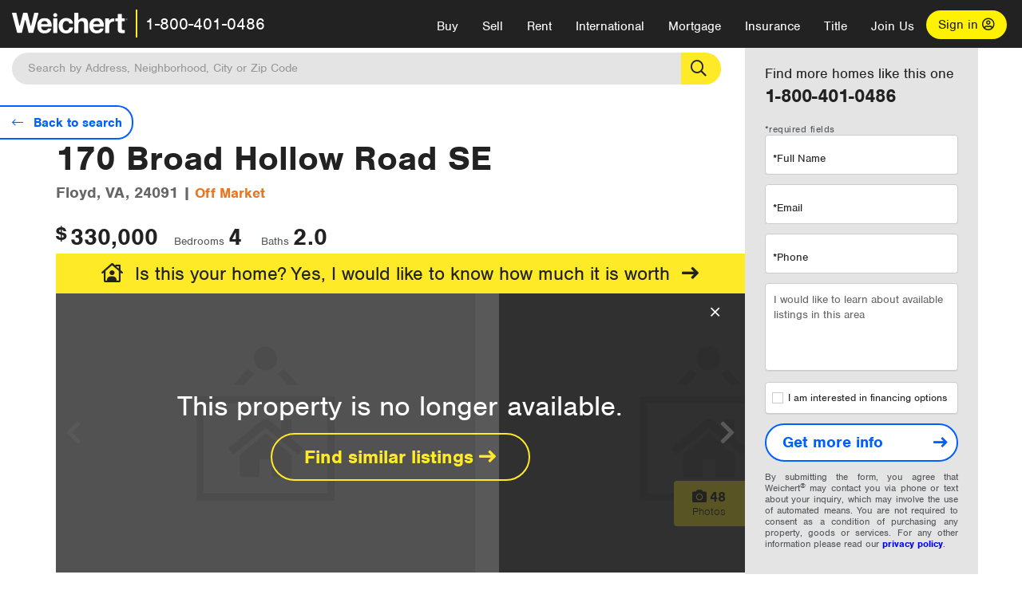

--- FILE ---
content_type: text/html; charset=utf-8
request_url: https://www.weichert.com/111599702/
body_size: 15101
content:
<!DOCTYPE html><html lang=en><head><script>dataLayer=[];</script><script>(function(w,d,s,l,i){w[l]=w[l]||[];w[l].push({'gtm.start':new Date().getTime(),event:'gtm.js'});var f=d.getElementsByTagName(s)[0],j=d.createElement(s),dl=l!='dataLayer'?'&l='+l:'';j.async=true;j.src='//www.googletagmanager.com/gtm.js?id='+i+dl;f.parentNode.insertBefore(j,f);})(window,document,'script','dataLayer','GTM-WLVP69');</script><meta charset=utf-8><meta name=viewport content="width=device-width, initial-scale=1.0"><title>170 Broad Hollow Road SE Floyd VA 24091 Weichert.com - Sold or expired (111599702)</title><link rel=preconnect href=https://www.googletagmanager.com><link rel=preconnect href=https://www.google-analytics.com><link rel=preconnect href=https://use.typekit.net crossorigin=""><link rel=preconnect href=https://apps.spatialstream.com><link rel=preconnect href=https://connect.facebook.net><link rel=preconnect href=https://www.googleadservices.com><link rel=preconnect href=https://www.google.com><link rel=preconnect href=https://googleads.g.doubleclick.net><link rel=preconnect href=https://bid.g.doubleclick.net><link rel=stylesheet href=https://use.typekit.net/bjz5ooa.css media=print onload="this.onload=null;this.media='all'"><noscript><link rel=stylesheet href=https://use.typekit.net/bjz5ooa.css></noscript><link rel=preload href="/bundles/site?v=zbVZfiBevmOQzvkFfY8ZCxd2KEOHelfZJynS1GFs3Sc1" as=script><meta name=description content="170 Broad Hollow Road SE Floyd VA 24091 Weichert.com"><meta name=msApplication-ID content=24323b3d-6f4d-4cb6-8c96-5794a68777ec><meta name=msApplication-PackageFamilyName content=WeichertRealtors.Weichert.com_g1x0j4wck8jzp><link href=/favicon.ico type=image/x-icon rel="shortcut icon"><script src=https://kit.fontawesome.com/57cbdde542.js crossorigin=anonymous async></script><link rel=canonical href="https://www.weichert.com/111599702/"><meta name=author content="Weichert, Realtors"><meta name=Copyright content="Copyright (c) 1969-2025 Weichert, Realtors"><link href="/bundles/styles?v=pgE16wEwuGks1-OdxhPG0QXCGg3MPZEEOxWTzhS_iGQ1" rel=stylesheet><link href="/bundles/styles2?v=4mfPNV0ysKnt67NSg8WAcv9ZjAezBt0c77HgHiOH1IA1" rel=stylesheet><script src="/bundles/modernizr?v=ErgV_GER-MDOiMkG3MSXLfxvCrWLwbzFj7gXc5bm5ls1"></script><style id=pdp-ads-style>.wrapper{width:100%;margin-top:40px;height:300px}.adListing .adCard .link-button{color:#000000}.adListing .adcard-link:hover{text-decoration:none}.adListing{display:inline-block;vertical-align:top;margin-bottom:20px;position:relative;height:305px;width:354px}.adCard{padding:15px 15px;background-color:#ffffff;border:2px solid #e4e4e4;height:100%;justify-content:space-around;flex-direction:row;align-content:unset;background-color:#ffffff}.rightMargin{margin-right:40px}.ad-title{font-family:nimbus-sans,serif;font-size:30px;font-weight:normal;color:#222223;text-align:left;display:block;line-height:1;margin-top:10px}.adListing .green-bgr{background-color:#fff;width:128px;height:128px;border-radius:50%;right:24px;z-index:10;float:right}.adListing img{width:100%}.adListing .adcard-link:hover{text-decoration:none}.adListing .link-button{padding:5px 0 5px 15px;border-radius:24px 24px 24px 24px;color:#000000;background-color:#ffea27;font-size:20px;font-weight:bold;display:block;float:left;margin-left:0;margin-right:0;margin-top:30px;margin-bottom:10px;border:none}.adListing .link-button:hover{color:#ffea27;background-color:#000000;text-decoration:none}.adListing .link-button span.fas{float:right;padding-right:25px;padding-left:25px;padding-top:6px}@media (max-width:767px){#propertyDetail #leanMoreHowToSave .mortgages,#propertyDetail #leanMoreHowToSave .we-do-it-all{margin-left:0 !important}}@media(min-width:768px) and (max-width:991px){#propertyDetail #leanMoreHowToSave .mortgages,#propertyDetail #leanMoreHowToSave .we-do-it-all{font-size:28px}}#propertyDetail #leanMoreHowToSave{margin-top:60px}#propertyDetail #leanMoreHowToSave .header{font-size:18px;color:black;font-weight:600;display:flex;flex-direction:column-reverse}#propertyDetail #leanMoreHowToSave .green-bgr{background-color:#3A913F;width:128px;height:128px;border-radius:50%;right:24px;z-index:10;float:right}#propertyDetail #leanMoreHowToSave .mortgage-image{background:url('/assets/v5/images/listings/learn-mortgage.svg') no-repeat scroll right center transparent;height:100%;width:100%;margin:-10px -5px 0 -5px}#propertyDetail #leanMoreHowToSave .col-xs-12{padding:0}#propertyDetail #leanMoreHowToSave .insurance-image{background:url('/assets/v5/images/listings/learn-insurance.svg') no-repeat scroll right center transparent;height:80%;width:100%;margin:10px 39px 10px -10px}#propertyDetail #leanMoreHowToSave .header > div{vertical-align:bottom !important}#propertyDetail #leanMoreHowToSave .mortgages-text{font-size:18px;width:55%;font-size:18px;color:black;font-weight:600;line-height:1;padding-top:80px}#propertyDetail #leanMoreHowToSave .mortgages,#propertyDetail #leanMoreHowToSave .we-do-it-all{border:2px solid #e4e4e4;width:354px;margin:0 0 10px 0;padding:24px;float:left;background-color:#F7F7F7;position:relative}#propertyDetail #leanMoreHowToSave .we-do-it-all{padding:0;background-color:#ffffff;display:flex;align-items:center;justify-content:center}#propertyDetail #leanMoreHowToSave .we-do-it-all img{width:354px}@media (max-width:400px){#propertyDetail #leanMoreHowToSave .we-do-it-all img{width:100%}}#propertyDetail #leanMoreHowToSave .mortgages{margin-right:20px}#propertyDetail #leanMoreHowToSave .mortgages{margin-left:0}#propertyDetail #leanMoreHowToSave .lean-more-content{color:#222223;font-size:24px;font-weight:600;padding-top:5px;line-height:1}#propertyDetail #leanMoreHowToSave .learn-more-link{color:#3A913F;font-size:20px;font-weight:600}#propertyDetail #leanMoreHowToSave .learn-more-link::after{content:'\f178';font-family:"Font Awesome 5 Pro";display:inline-block;padding-left:8px;font-size:1.222em;vertical-align:middle}#propertyDetail #leanMoreHowToSave .learn-more-link:hover,#propertyDetail #leanMoreHowToSave .learn-more-link:active,#propertyDetail #leanMoreHowToSave .learn-more-link:focus{text-decoration:none;color:#222223}</style><body><noscript><iframe src="//www.googletagmanager.com/ns.html?id=GTM-WLVP69" height=0 width=0 style=display:none;visibility:hidden></iframe></noscript><script>dataLayer.push({'event':'PageLoad','PageAuthStatus':'unauthenticated'});</script><div id=main><div id=mainBody data-is-pdppage=True><header role=banner><a id=top class=skip-to-content-link href=#mainContent> <span>Skip page header and navigation</span> </a><div class=v1><nav data-gtm-nav=main class="navbar navbar-inverse" aria-label="main navigation"><div class="navbar-container header_fixed"><div id=main-nav><div class=navbar-header><button type=button class="navbar-toggle bars-menu" data-toggle=collapse data-target=.navbar-collapse aria-label=menu> <span class="far fa-bars" aria-hidden=true></span> </button><div class="header-search-btn_sm hide-search-box"><button type=button aria-label=Search data-gtm-agent=SearchIcon> <span class="fas fa-search" aria-hidden=true></span></button></div><div class=call-btn data-gtm-nav-type=mobilePhone><a href=tel:18004010486> <span class="fas fa-phone"></span></a></div><p class=logo data-gtm-nav-type=Logo><a href="/"> <img id=ctl00_SiteHeader_LogoImage class=headerLogo src=/assets/v5/images/site/weichert_logo.png alt=Weichert style=border-width:0> </a><p class=pipe><p id=CallCenterPhone class=navbar-text data-gtm-nav-type="Main Number"><a href=tel:18004010486>1-800-401-0486</a><div id=ContactPopup class="inactive hidden-xs"><div class=row><div class=col-sm-12><h3>Looking for an Associate?</h3><p>All you have to do is <a href="/for-rent/"> search Weichert.com</a> for a rental property in the area you're in. Once you find a property you'd like to see fill out the form and a Weichert Associate will contact you<h3 class=returningUser>Already Working with an Associate?</h3><p>Simply <a class=weichertlink href="/myaccount/"> log in to your account</a> and access contact information for all your weichert associates in one place.</div></div></div><div class="signin signin-div"><a id=loginAnchor href="/myaccount/"> Sign in <span class="far fa-user-circle" aria-hidden=true></span> </a></div><div class="overlay navbar-collapse collapse header-nav-dropdown"><div class=overlay-content><a class=collapse-menu data-toggle=collapse data-target=.navbar-collapse aria-label="Collpase Menu"><span class="fas fa-times fa-2x" aria-hidden=true></span></a><div class=dropdown-header-sm><p class=logo_sm><a href="/"> <img id=ctl00_SiteHeader_Dropdown_LogoImage class=headerLogo src=/assets/v5/images/site/logo.png alt=Weichert style=border-width:0> </a><p id=CallCenterPhone_sm class=navbar-text><a href=tel:18004010486>1-800-401-0486</a></div><ul id=main-nav-links data-gtm-nav=drop-down data-gtm-nav-type=Main class="nav navbar-nav"><li id=logoutDiv_sm class="myweichert open" data-gtm=myAccount style=display:none><ul class=dropdown-menu><li><a href="/myaccount/" rel=nofollow><span class="far fa-tachometer-alt-fast" aria-hidden=true></span> My Dashboard</a><li><a href=/myaccount/savedlistings.aspx rel=nofollow><span class="far fa-heart" aria-hidden=true></span> My Favorites</a><li><a href=/myaccount/savedsearches.aspx rel=nofollow><span class="far fa-check-circle" aria-hidden=true></span> Saved Searches</a><li><a href=/myaccount/contactinfo.aspx rel=nofollow><span class="far fa-cog" aria-hidden=true></span> My Profile</a><li><a href="/myaccount/savedsearches.aspx?view=emailalerts" rel=nofollow><span class="far fa-envelope" aria-hidden=true></span> Email Alerts</a><li><a href=/myaccount/SalesAssociates.aspx rel=nofollow><span class="far fa-user" aria-hidden=true></span> Sales Associate(s)</a><li><a id=logoutAnchor_sm href="/myaccount/logout.aspx?RedirectUrl=%2f111599702%2f" rel=nofollow><span class="far fa-door-open" aria-hidden=true></span> Sign Out</a></ul><li class=home_sm><a href="/">Home</a><li class="search dropdown"><a id=translate01 href="/" class=dropdown-toggle data-toggle=dropdown data-gtm-nav-type=Buy>Buy <span class="fas fa-chevron-down" aria-hidden=true></span></a><ul class="dropdown-menu nav-dropdown"><li><a href="/buying-a-home/" data-gtm-nav-type=Buy>Buy with Weichert</a><li><a href="/how-much-house-can-i-afford/" data-gtm-nav-type=Buy>How much can I Afford?</a><li><a href="/openhouse/" data-gtm-nav-type=Buy>Find an Open House</a></ul><li class="sell dropdown"><a class=dropdown-toggle href="/selling/" data-toggle=dropdown data-gtm-nav-type=Sell>Sell<span class="fas fa-chevron-down" aria-hidden=true></span></a><ul class="dropdown-menu nav-dropdown"><li><a href="/selling-a-house/" data-gtm-nav-type=Sell>Sell with Weichert</a><li><a href="https://weichert.findbuyers.com/" target=_blank rel=noopener data-gtm-nav-type=Sell onclick="SellGtm('leaderREHomeWorth')">What is my Home Worth?</a><li><a href="/list-my-house/" data-gtm-nav-type=Sell>List your House</a></ul><li class="rent dropdown"><a href="/for-rent/" class=dropdown-toggle data-toggle=dropdown data-gtm-nav-type=Rent>Rent<span class="fas fa-chevron-down" aria-hidden=true></span></a><ul class="dropdown-menu nav-dropdown"><li><a href="/for-rent/" data-gtm-nav-type=Rent>Find a Rental </a><li><a href="/property-to-rent/" data-gtm-nav-type=Rent>List your Home to Rent</a><li><a href="/property-management/" data-gtm-nav-type=Rent>Property Management</a></ul><li class="international dropdown"><a href=# class=dropdown-toggle data-toggle=dropdown data-gtm-nav-type=International>International<span class="fas fa-chevron-down" aria-hidden=true></span></a><ul class="dropdown-menu nav-dropdown"><li><a href="https://en.homelovers.com/" data-gtm-nav-type=International target=_blank>Portugal</a></ul><li class="mortgage dropdown"><a href="/mortgage/" class=dropdown-toggle data-toggle=dropdown data-gtm-nav-type=Mortgage>Mortgage<span class="fas fa-chevron-down" aria-hidden=true></span></a><ul class="dropdown-menu nav-dropdown"><li><a href="/mortgage/" data-gtm-nav-type=Mortgage>Find a Mortgage</a><li><a href="/mortgage/financial-tools/" data-gtm-nav-type=Mortgage>Financial Service Tools </a><li><a href="/mortgage/financial-tools/pre-approval/" data-gtm-nav-type=Mortgage>Mortgage Pre-Approval</a></ul><li class="insurance dropdown"><a href="/insurance/" class=dropdown-toggle data-toggle=dropdown data-gtm-nav-type=Insurance>Insurance<span class="fas fa-chevron-down" aria-hidden=true></span></a><ul class="dropdown-menu nav-dropdown"><li><a href="/insurance/" data-gtm-nav-type=Insurance>About Insurance</a><li><a href="/insurance/request-a-quote/" data-gtm-nav-type=Insurance>Request a Quote</a><li><a href="/insurance/file-a-claim/" data-gtm-nav-type=Insurance>File a Claim</a></ul><li class="title dropdown"><a href="/" class=dropdown-toggle data-toggle=dropdown data-gtm-nav-type=Title>Title<span class="fas fa-chevron-down" aria-hidden=true></span></a><ul class="dropdown-menu nav-dropdown"><li><a href="/title-insurance/" data-gtm-nav-type=Title>About Title</a><li><a href="https://ratecalculator.fnf.com/?id=weichert" target=_blank rel=noopener data-gtm-nav-type=Title>Title Rate Calculator</a></ul><li class="join-weichert dropdown"><a href="/join-weichert/" class=dropdown-toggle data-toggle=dropdown data-gtm-nav-type=JoinWeichert>Join Us<span class="fas fa-chevron-down" aria-hidden=true></span></a><ul class="dropdown-menu nav-dropdown"><li><a href="https://blog.weichert.com/" target=_blank rel=noopener data-gtm-nav-type=JoinWeichert>Weichert Blog</a><li><a href="/join-weichert/" data-gtm-nav-type=JoinWeichert>Careers with Weichert</a><li><a href="/franchise-with-weichert/" data-gtm-nav-type=JoinWeichert>Looking to Franchise? </a><li><a href="/aboutus/" data-gtm-nav-type=JoinWeichert>About Weichert</a><li><a href="https://schoolsofrealestate.com/" target=_blank rel=noopener data-gtm-nav-type=JoinWeichert>Get your Real Estate License</a></ul><li id=loginDiv class="signin loginDiv_sm"><a id=loginAnchor_sm href="/myaccount/"> Sign In or Create an Account <span class="far fa-user-circle" aria-hidden=true></span></a><li id=logoutDiv class="myweichert dropdown" style=display:none><a href="/myaccount/" class="dropdown-toggle my-weichert-nav-link" data-toggle=dropdown data-gtm-nav-type=MyAccount rel=nofollow>My Account<span class="fas fa-chevron-down" aria-hidden=true></span></a><ul class="dropdown-menu nav-dropdown"><li><a href="/myaccount/" rel=nofollow><span class="far fa-tachometer-alt-fast" aria-hidden=true></span> My Dashboard</a><li><a href=/myaccount/savedlistings.aspx rel=nofollow><span class="far fa-heart" aria-hidden=true></span> My Favorites</a><li><a href=/myaccount/savedsearches.aspx rel=nofollow><span class="far fa-check-circle" aria-hidden=true></span> Saved Searches</a><li><a href=/myaccount/contactinfo.aspx rel=nofollow><span class="far fa-cog" aria-hidden=true></span> My Profile</a><li><a href="/myaccount/savedsearches.aspx?view=emailalerts" rel=nofollow><span class="far fa-envelope" aria-hidden=true></span> Email Alerts</a><li><a href=/myaccount/SalesAssociates.aspx rel=nofollow><span class="far fa-user" aria-hidden=true></span> Sales Associate(s)</a><li><a href="/myaccount/logout.aspx?RedirectUrl=%2f111599702%2f" rel=nofollow><span class="far fa-door-open" aria-hidden=true></span> Sign Out</a></ul></ul><div class="dropdown-footer unauthenticated"><span>Call Us</span> <a href=tel:18004010486>1-800-401-0486</a></div></div></div></div></div></div></nav></div></header><div id=mainContent class=body-content role=main><div class="header-search hide-search-box isPropertyDetail"><form id=searchform action=/search/realestate/SearchResults.aspx class=form-inline method=get><div class="site-search header"><label for=TopSearch class=sr-only>Location</label> <input type=text name=q id=TopSearch class=wdc-autocomplete autocomplete=off placeholder='Search by Address, Neighborhood, City or Zip Code'> <button class=search-button type=submit title="Find Homes"><span class=sr-only>Search</span></button> <input type=hidden id=stypeid name=stypeid class=stypeid value=1> <input type=hidden name=source value="/111599702/"> <input type=hidden name=searchTypeRadio id=searchTypeRadio value="USB - no intent indicated"> <input type=hidden name=searchTypeFacet id=searchTypeFacet value=City></div></form></div><input type=hidden id=form-auth-status value=unauthenticated><div id=mainContentSection class=contentPanel><form name=mainForm method=post onsubmit="return WebForm_OnSubmit()" id=mainForm><div><input type=hidden name=__EVENTTARGET id=__EVENTTARGET> <input type=hidden name=__EVENTARGUMENT id=__EVENTARGUMENT> <input type=hidden name=__VIEWSTATE id=__VIEWSTATE value="afh4ONvj3NI8SUQfgNNJg4dorPRDGDWFKuwzx7xYYFayWlH5pDVmjI28Ytm+jn1FAi3JEAyFL0MnKSf+Vk+vfJhv5yQU1CQQT9fX30YQwfv30MyybQXdQ0D7ZNcVRZ3Pukhk2U11razaVxkC4C3eGT9sYoZt4l6loRdivwAYIM3RiC+D9/Ru797TjvqUXgyaz0+MTHccHc3MijNeKAsvI4eIdJnh4Lnx0yipUJql2n/Yu/cWH0O1bZ1k0xnUQr9Ts67336GCnY1NZswqdzwcTKJO5Hk6ccOhG5pTEutjrtalrOI6T3x74NVpe3tgiS+csQ47khtenpM2p4IBbMNsBs/c7Gs="></div><script>var theForm=document.forms['mainForm'];if(!theForm){theForm=document.mainForm;}
function __doPostBack(eventTarget,eventArgument){if(!theForm.onsubmit||(theForm.onsubmit()!=false)){theForm.__EVENTTARGET.value=eventTarget;theForm.__EVENTARGUMENT.value=eventArgument;theForm.submit();}}</script><script src="/WebResource.axd?d=pynGkmcFUV13He1Qd6_TZJYc-CMX5rDH3524czywd5KBfwWiTv9t0k42dTw4fhFiY4vU9A2&amp;t=638901526312636832"></script><script>var _appPath='';var _imageRoot='';var __key='Akes6TWH32vyV6Idpcq5b4ZKJuQsTv3Fdn87h8QznMiJwuTV-dQFXtOGYlyLn261';</script><script src="/ScriptResource.axd?d=nv7asgRUU0tRmHNR2D6t1JBQ9A2gn7yUtIk_liitZlLM1L9nnDUv5vGuBLKuUmafwiX7EeSkM-69yPEuwp87Jd6yS6U8R9V9P1-jRtYnkUWiNVC0S4u_Hs4f0YOK545-MfSTcg2&amp;t=40d12516"></script><script src="/WebResource.axd?d=Ig0LwLmQEgsX_M-YHAKAfsiQ_MTJQZbr6f29_vY4llImYEC0kYko-GgD6hb4bOVUSKfANM8sVzkZSz6n-KGCuuec1J7BuZHQwsq83FM-h06Rz1CEU-Atjc6XE2A3HSGOLGnuhg2&amp;t=635592591540000000"></script><script>function WebForm_OnSubmit(){if(typeof(ValidatorOnSubmit)=="function"&&ValidatorOnSubmit()==false)return false;return true;}</script><script>window.dataLayer=window.dataLayer||[];window.dataLayer.push({"event":"PropertyDetailView","ecommerce":{"detail":{"actionField":{"list":'Unidentified'},"products":[{"name":"170 Broad Hollow Road SE, Floyd, VA","id":"111599702","category":'Single Family',"position":'Unidentified',"dimension55":'$330,000.00',"dimension59":'4',"dimension58":'2.00',"dimension57":'$1,286.00',"dimension56":'',"dimension54":"24091","dimension53":'False',"dimension68":'Expired',"dimension52":'Sale',"dimension60":'False',"dimension61":'False',"dimension62":'False',"dimension63":'False',"dimension64":'False',"dimension65":'False',"dimension66":'False',"dimension67":'True',"dimension70":'true',"dimension69":'unauthenticated'}]}},"propertyId":"111599702","status":"Expired","isWeichert":"False","formsVisible":"True","saleType":"Sale","listedPrice":"330,000.00","sqft":"","taxes":"$1,286.00","baths":"2.0","beds":"4","zipCode":"24091","isNewToMarket":"False","isPriceReduced":"False","isNewConstruction":"False","isAdultCommunity":"False","isWeichertExclusive":"False","isForeclosure":"False","isOpenHouse":"False","isExpired":"True","mlsNumber":"1101068","lotSize":"28.24 Acre(s)","propertyType":"Single Family","photoStatus":"True","fee":"","tracking":"listtrac"});</script><input type=hidden id=pdp-propetyId value=111599702><script type=application/ld+json>{"@context":"http://schema.org","@type":"Place","address":{"@type":"PostalAddress","addressRegion":"VA","postalCode":"24091","streetAddress":"170 Broad Hollow Road SE"},"description":"","name":"address","telephone":""}</script><script type=application/ld+json>{"@context":"http://schema.org/","@type":"Residence","address":{"@type":"PostalAddress","addressLocality":"Floyd","addressRegion":"VA","postalCode":"24091","streetAddress":"170 Broad Hollow Road SE"},"description":"","image":"https://wdcimagestorageprodeast.blob.core.windows.net/mls075/Large/1101068_83dcefb7.jpeg","name":"170 Broad Hollow Road SE, Floyd, VA, 24091","url":"https://www.weichert.com/111599702/"}</script><script type=application/ld+json>{"@context":"http://schema.org/","@type":"Product","image":"https://wdcimagestorageprodeast.blob.core.windows.net/mls075/Large/1101068_83dcefb7.jpeg","name":"170 Broad Hollow Road SE, Floyd, VA, 24091","offers":{"@type":"Offer","availability":"inStock","priceCurrency":"USD","price":"330000.0000","url":"https://www.weichert.com/111599702/"},"SKU":"1101068"}</script><script type=application/ld+json>{"@context":"http://www.schema.org","@type":"Place","name":"170 Broad Hollow Road SE, Floyd, VA, 24091","hasMap":""}</script><div class=container id=outerMostContainer><div class=main-property-container data-is-weichert=False><div id=propertyDetail class=v1 data-propertyid=111599702 data-mls-name=Triad data-mls-number=1101068 data-state-name=VA data-list-price=$330,000 data-source-url="/111599702/" data-query-string="p=111599702" data-formtype=Buy><div id=details><div id=main-content-bar class=col-md-9><div id=rightRquestInfoBtn><a href=#LearnMoreForm class=request-info-button> <span class=request-info-text>Get more info</span> </a></div><div class=pdp-action-row data-gtm-pdp=actionRow><div class=hideStickyHeader id=myPropertyStickyHeader><div class=sticky-header-back-to-search><a href="/VA/Floyd/Floyd/?maxpr=350" class=header-back-to-search data-gtm-pdp="Back to Search"> <span class="fal fa-search mobileSearch" aria-hidden=true></span> <span class="fal fa-long-arrow-left" aria-hidden=true></span> <span class=sr-only>Back to search</span> </a></div><div class=sticky-header-photo><img src=//wdcimagestorageprodeast.blob.core.windows.net/mls075/Large/1101068_83dcefb7.jpeg class="img-responsive center-block pdp-photo" alt=Image></div><div class=sticky-property-address><span class=propertyStickyHeaderMainAddress>170 Broad Hollow Road SE</span> <span class=sticky-property-city-state>Floyd, VA</span> <span class=listingStickyHeaderPrice> <span class=stickyCurrency><sup>$</sup></span> <span class=stickyListingPrice>330,000</span> </span></div><div class=sticky-header-request-info><span class=listingStickyHeaderPrice-right> <span class=stickyCurrency><sup>$</sup></span> <span class=stickyListingPrice>330,000</span> </span> <a href=#LearnMoreForm class=request-info-button> <span class=request-info-text>Get more info</span> <span class="fal fa-long-arrow-right" aria-hidden=true></span> </a></div></div><div class=hideStickyHeader id=mobilePropertySticker><div class=mobile-sticky-header-back-to-search><a href="/VA/Floyd/Floyd/?maxpr=350" class=mobile-header-back-to-search data-gtm-pdp="Back to Search"></a></div><div class=mobile-sticky-property-address><span class=propertyStickyHeaderMainAddress>170 Broad Hollow Road SE</span></div><div class=mobie-sticky-price><span class=listingStickyHeaderPrice> <span class=stickyCurrency><sup>$</sup></span> <span class=stickyListingPrice>330,000</span> </span></div></div><div class=back-to-search-container><a href="/VA/Floyd/Floyd/?maxpr=350" class=list-details-back-to-search data-gtm-pdp="Back to Search"> <span class=back-to-search-lens-icon-span><span class="fal fa-search" aria-hidden=true></span></span> <span class=back-to-search-icon-span><span class="fal fa-long-arrow-left" aria-hidden=true></span></span> <span class=back-to-search-text>Back to search</span> </a></div></div><div id=property-heading-details><div></div><div class=row><div class="col-sm-9 col-md-9 propertyAddressSection"><h1 class=address>170 Broad Hollow Road SE</h1><span class=citystate>Floyd, VA, 24091 |<span class=offmarket> Off Market</span> </span><div class=listing-price-container><span class=listingMainCurrencyposition><sup>$</sup></span> <span class=pdp-listingPrice>330,000</span></div><span class="first-listing-label pdp-listingLabel propertySizeDetails">Bedrooms<span class="listingFeatureCountDisplay propertySizeDetailsLabels">4</span> </span> <span class="pdp-listingLabel propertySizeDetails">Baths<span class="listingFeatureCountDisplay propertySizeDetailsLabels">2.0</span> </span></div></div></div><a href="/what-is-your-home-worth/" target=_self class=pdp-inactive-overlay-band-link data-gtm-global=OffMarketYellowHomeWorth><div class=pdp-inactive-overlay-band><span class="home far fa-house-user"></span><span>Is this your home?</span> <span class=mobile-highlight>Yes, I would like to know how much it is worth</span><span class="arrow fas fa-long-arrow-right"></span></div></a><div id=pdp-photoViewer><div class=pdp-inactive-photo-overlay><button type=button id=inactiveoverlayclose class="inactiveoverlayclose fal fa-times" aria-label="Close Overlay"></button><div class=InactiveListingOverlayText>This property is no longer available.</div><a href="/VA/Floyd/Floyd/?maxpr=350" class=similar-listing-link id=InactiveSimilarListingsLink target=_self data-gtm-global=PDPOffMarketSimilarLIstings>Find similar listings <span class="arrow fas fa-long-arrow-right"></span></a></div><button type=button class=pdp-photoCount data-gtm-pdp=expandGalleryIcon><span class=sr-only>View </span><strong>48</strong><span class=hidden-xs> Photos</span></button><div id=pdp-photos class=pdp-photoViewer data-gtm-pdp=PhotoGallery><div><img class=pdp-photo src=//wdcimagestorageprodeast.blob.core.windows.net/mls075/Large/1101068_83dcefb7.jpeg onerror=fix(this) alt="170 Broad Hollow Road SE, Floyd, VA 24091 - Image 1"><script type=application/ld+json>{"@context":"http://schema.org","@type":"ImageObject","author":"Kelly Thomas","contentLocation":"Floyd, VA","contentUrl":"//wdcimagestorageprodeast.blob.core.windows.net/mls075/Large/1101068_83dcefb7.jpeg","datePublished":"","description":"pictures of 170 Broad Hollow Road SE property","name":"170 Broad Hollow Road SE, Floyd, VA pictures"}</script></div><div><img class=pdp-photo src=//wdcimagestorageprodeast.blob.core.windows.net/mls075/Large/1101068_1ad5be0d.jpeg onerror=fix(this) alt="170 Broad Hollow Road SE, Floyd, VA 24091 - Image 2"></div><div><img class=pdp-photo src="[data-uri]" data-lazy=//wdcimagestorageprodeast.blob.core.windows.net/mls075/Large/1101068_6dd28e9b.jpeg alt="170 Broad Hollow Road SE, Floyd, VA 24091 - Image 3"></div><div><img class=pdp-photo src="[data-uri]" data-lazy=//wdcimagestorageprodeast.blob.core.windows.net/mls075/Large/1101068_f3b61b38.jpeg alt="170 Broad Hollow Road SE, Floyd, VA 24091 - Image 4"></div><div><img class=pdp-photo src="[data-uri]" data-lazy=//wdcimagestorageprodeast.blob.core.windows.net/mls075/Large/1101068_84b12bae.jpeg alt="170 Broad Hollow Road SE, Floyd, VA 24091 - Image 5"></div><div><img class=pdp-photo src="[data-uri]" data-lazy=//wdcimagestorageprodeast.blob.core.windows.net/mls075/Large/1101068_1db87a14.jpeg alt="170 Broad Hollow Road SE, Floyd, VA 24091 - Image 6"></div><div><img class=pdp-photo src="[data-uri]" data-lazy=//wdcimagestorageprodeast.blob.core.windows.net/mls075/Large/1101068_6abf4a82.jpeg alt="170 Broad Hollow Road SE, Floyd, VA 24091 - Image 7"></div><div><img class=pdp-photo src="[data-uri]" data-lazy=//wdcimagestorageprodeast.blob.core.windows.net/mls075/Large/1101068_fa005713.jpeg alt="170 Broad Hollow Road SE, Floyd, VA 24091 - Image 8"></div><div><img class=pdp-photo src="[data-uri]" data-lazy=//wdcimagestorageprodeast.blob.core.windows.net/mls075/Large/1101068_8d076785.jpeg alt="170 Broad Hollow Road SE, Floyd, VA 24091 - Image 9"></div><div><img class=pdp-photo src="[data-uri]" data-lazy=//wdcimagestorageprodeast.blob.core.windows.net/mls075/Large/1101068_a15d25e1.jpeg alt="170 Broad Hollow Road SE, Floyd, VA 24091 - Image 10"></div><div><img class=pdp-photo src="[data-uri]" data-lazy=//wdcimagestorageprodeast.blob.core.windows.net/mls075/Large/1101068_d65a1577.jpeg alt="170 Broad Hollow Road SE, Floyd, VA 24091 - Image 11"></div><div><img class=pdp-photo src="[data-uri]" data-lazy=//wdcimagestorageprodeast.blob.core.windows.net/mls075/Large/1101068_4f5344cd.jpeg alt="170 Broad Hollow Road SE, Floyd, VA 24091 - Image 12"></div><div><img class=pdp-photo src="[data-uri]" data-lazy=//wdcimagestorageprodeast.blob.core.windows.net/mls075/Large/1101068_3854745b.jpeg alt="170 Broad Hollow Road SE, Floyd, VA 24091 - Image 13"></div><div><img class=pdp-photo src="[data-uri]" data-lazy=//wdcimagestorageprodeast.blob.core.windows.net/mls075/Large/1101068_a630e1f8.jpeg alt="170 Broad Hollow Road SE, Floyd, VA 24091 - Image 14"></div><div><img class=pdp-photo src="[data-uri]" data-lazy=//wdcimagestorageprodeast.blob.core.windows.net/mls075/Large/1101068_d137d16e.jpeg alt="170 Broad Hollow Road SE, Floyd, VA 24091 - Image 15"></div><div><img class=pdp-photo src="[data-uri]" data-lazy=//wdcimagestorageprodeast.blob.core.windows.net/mls075/Large/1101068_483e80d4.jpeg alt="170 Broad Hollow Road SE, Floyd, VA 24091 - Image 16"></div><div><img class=pdp-photo src="[data-uri]" data-lazy=//wdcimagestorageprodeast.blob.core.windows.net/mls075/Large/1101068_3f39b042.jpeg alt="170 Broad Hollow Road SE, Floyd, VA 24091 - Image 17"></div><div><img class=pdp-photo src="[data-uri]" data-lazy=//wdcimagestorageprodeast.blob.core.windows.net/mls075/Large/1101068_af86add3.jpeg alt="170 Broad Hollow Road SE, Floyd, VA 24091 - Image 18"></div><div><img class=pdp-photo src="[data-uri]" data-lazy=//wdcimagestorageprodeast.blob.core.windows.net/mls075/Large/1101068_d8819d45.jpeg alt="170 Broad Hollow Road SE, Floyd, VA 24091 - Image 19"></div><div><img class=pdp-photo src="[data-uri]" data-lazy=//wdcimagestorageprodeast.blob.core.windows.net/mls075/Large/1101068_8a707622.jpeg alt="170 Broad Hollow Road SE, Floyd, VA 24091 - Image 20"></div><div><img class=pdp-photo src="[data-uri]" data-lazy=//wdcimagestorageprodeast.blob.core.windows.net/mls075/Large/1101068_fd7746b4.jpeg alt="170 Broad Hollow Road SE, Floyd, VA 24091 - Image 21"></div><div><img class=pdp-photo src="[data-uri]" data-lazy=//wdcimagestorageprodeast.blob.core.windows.net/mls075/Large/1101068_647e170e.jpeg alt="170 Broad Hollow Road SE, Floyd, VA 24091 - Image 22"></div><div><img class=pdp-photo src="[data-uri]" data-lazy=//wdcimagestorageprodeast.blob.core.windows.net/mls075/Large/1101068_13792798.jpeg alt="170 Broad Hollow Road SE, Floyd, VA 24091 - Image 23"></div><div><img class=pdp-photo src="[data-uri]" data-lazy=//wdcimagestorageprodeast.blob.core.windows.net/mls075/Large/1101068_8d1db23b.jpeg alt="170 Broad Hollow Road SE, Floyd, VA 24091 - Image 24"></div><div><img class=pdp-photo src="[data-uri]" data-lazy=//wdcimagestorageprodeast.blob.core.windows.net/mls075/Large/1101068_fa1a82ad.jpeg alt="170 Broad Hollow Road SE, Floyd, VA 24091 - Image 25"></div><div><img class=pdp-photo src="[data-uri]" data-lazy=//wdcimagestorageprodeast.blob.core.windows.net/mls075/Large/1101068_6313d317.jpeg alt="170 Broad Hollow Road SE, Floyd, VA 24091 - Image 26"></div><div><img class=pdp-photo src="[data-uri]" data-lazy=//wdcimagestorageprodeast.blob.core.windows.net/mls075/Large/1101068_1414e381.jpeg alt="170 Broad Hollow Road SE, Floyd, VA 24091 - Image 27"></div><div><img class=pdp-photo src="[data-uri]" data-lazy=//wdcimagestorageprodeast.blob.core.windows.net/mls075/Large/1101068_84abfe10.jpeg alt="170 Broad Hollow Road SE, Floyd, VA 24091 - Image 28"></div><div><img class=pdp-photo src="[data-uri]" data-lazy=//wdcimagestorageprodeast.blob.core.windows.net/mls075/Large/1101068_f3acce86.jpeg alt="170 Broad Hollow Road SE, Floyd, VA 24091 - Image 29"></div><div><img class=pdp-photo src="[data-uri]" data-lazy=//wdcimagestorageprodeast.blob.core.windows.net/mls075/Large/1101068_936b4763.jpeg alt="170 Broad Hollow Road SE, Floyd, VA 24091 - Image 30"></div><div><img class=pdp-photo src="[data-uri]" data-lazy=//wdcimagestorageprodeast.blob.core.windows.net/mls075/Large/1101068_e46c77f5.jpeg alt="170 Broad Hollow Road SE, Floyd, VA 24091 - Image 31"></div><div><img class=pdp-photo src="[data-uri]" data-lazy=//wdcimagestorageprodeast.blob.core.windows.net/mls075/Large/1101068_7d65264f.jpeg alt="170 Broad Hollow Road SE, Floyd, VA 24091 - Image 32"></div><div><img class=pdp-photo src="[data-uri]" data-lazy=//wdcimagestorageprodeast.blob.core.windows.net/mls075/Large/1101068_a6216d9.jpeg alt="170 Broad Hollow Road SE, Floyd, VA 24091 - Image 33"></div><div><img class=pdp-photo src="[data-uri]" data-lazy=//wdcimagestorageprodeast.blob.core.windows.net/mls075/Large/1101068_9406837a.jpeg alt="170 Broad Hollow Road SE, Floyd, VA 24091 - Image 34"></div><div><img class=pdp-photo src="[data-uri]" data-lazy=//wdcimagestorageprodeast.blob.core.windows.net/mls075/Large/1101068_e301b3ec.jpeg alt="170 Broad Hollow Road SE, Floyd, VA 24091 - Image 35"></div><div><img class=pdp-photo src="[data-uri]" data-lazy=//wdcimagestorageprodeast.blob.core.windows.net/mls075/Large/1101068_7a08e256.jpeg alt="170 Broad Hollow Road SE, Floyd, VA 24091 - Image 36"></div><div><img class=pdp-photo src="[data-uri]" data-lazy=//wdcimagestorageprodeast.blob.core.windows.net/mls075/Large/1101068_d0fd2c0.jpeg alt="170 Broad Hollow Road SE, Floyd, VA 24091 - Image 37"></div><div><img class=pdp-photo src="[data-uri]" data-lazy=//wdcimagestorageprodeast.blob.core.windows.net/mls075/Large/1101068_9db0cf51.jpeg alt="170 Broad Hollow Road SE, Floyd, VA 24091 - Image 38"></div><div><img class=pdp-photo src="[data-uri]" data-lazy=//wdcimagestorageprodeast.blob.core.windows.net/mls075/Large/1101068_eab7ffc7.jpeg alt="170 Broad Hollow Road SE, Floyd, VA 24091 - Image 39"></div><div><img class=pdp-photo src="[data-uri]" data-lazy=//wdcimagestorageprodeast.blob.core.windows.net/mls075/Large/1101068_dc2ad1a4.jpeg alt="170 Broad Hollow Road SE, Floyd, VA 24091 - Image 40"></div><div><img class=pdp-photo src="[data-uri]" data-lazy=//wdcimagestorageprodeast.blob.core.windows.net/mls075/Large/1101068_ab2de132.jpeg alt="170 Broad Hollow Road SE, Floyd, VA 24091 - Image 41"></div><div><img class=pdp-photo src="[data-uri]" data-lazy=//wdcimagestorageprodeast.blob.core.windows.net/mls075/Large/1101068_3224b088.jpeg alt="170 Broad Hollow Road SE, Floyd, VA 24091 - Image 42"></div><div><img class=pdp-photo src="[data-uri]" data-lazy=//wdcimagestorageprodeast.blob.core.windows.net/mls075/Large/1101068_4523801e.jpeg alt="170 Broad Hollow Road SE, Floyd, VA 24091 - Image 43"></div><div><img class=pdp-photo src="[data-uri]" data-lazy=//wdcimagestorageprodeast.blob.core.windows.net/mls075/Large/1101068_db4715bd.jpeg alt="170 Broad Hollow Road SE, Floyd, VA 24091 - Image 44"></div><div><img class=pdp-photo src="[data-uri]" data-lazy=//wdcimagestorageprodeast.blob.core.windows.net/mls075/Large/1101068_ac40252b.jpeg alt="170 Broad Hollow Road SE, Floyd, VA 24091 - Image 45"></div><div><img class=pdp-photo src="[data-uri]" data-lazy=//wdcimagestorageprodeast.blob.core.windows.net/mls075/Large/1101068_35497491.jpeg alt="170 Broad Hollow Road SE, Floyd, VA 24091 - Image 46"></div><div><img class=pdp-photo src="[data-uri]" data-lazy=//wdcimagestorageprodeast.blob.core.windows.net/mls075/Large/1101068_424e4407.jpeg alt="170 Broad Hollow Road SE, Floyd, VA 24091 - Image 47"></div><div><img class=pdp-photo src="[data-uri]" data-lazy=//wdcimagestorageprodeast.blob.core.windows.net/mls075/Large/1101068_d2f15996.jpeg alt="170 Broad Hollow Road SE, Floyd, VA 24091 - Image 48"></div></div></div><div id=similarListingsContainer><div class="carousel-info mobile"><span class="carousel-icon far fa-home" aria-hidden=true></span><h2 class=carousel-info-header>More homes like this one</h2><p class="carousel-info-desc carousel-lst-num-loc"><span id=carousel-listings-num></span> <span id=carousel-listings-loc></span> homes for you<p class=carousel-info-text-mobile>More homes like this one</p><a href="/VA/Floyd/Floyd/?maxpr=350" class=carousel-see-btn data-gtm-expiredlisting="View All Similar">See all <span class="fal fa-long-arrow-right" aria-hidden=true></span></a></div><div class=carousel-box><div id=similarListings class=clearfix data-propertyid=111599702 data-searchquery="cityid=17873&amp;maxpr=350" data-items-per-page=3><div id=listings></div><button type=button class="card-slider-button prev-slick" id=similar-prev style=display:none data-gtm-pdpcarousel=Previous aria-label=Previous> <span class="far fa-long-arrow-left" aria-hidden=true data-gtm-pdpcarousel=Previous></span> </button> <button type=button class="card-slider-button next-slick" id=similar-next data-gtm-pdpcarousel=Next aria-label=Next> <span class="far fa-long-arrow-right" aria-hidden=true data-gtm-pdpcarousel=Next></span> </button></div></div><a href="/VA/Floyd/Floyd/?maxpr=350" class=carousel-mobile-see-btn>See all <span class="far fa-long-arrow-right" aria-hidden=true></span></a></div><div class=divider-rule><hr></div><a id=calculator class=anchor></a><div class=monthlyPaymentCalculator><h2>Affordability Calculator</h2><div class=content><div class=calculations><div class=result><div class=monthlyPaymentDisplay><div class=monthlyPayment>$2,166</div><div class=perMonth>Per Month</div><div class=chart><svg viewBox="0 0 32 32" class=donut><circle class=donut-hole cx=16 cy=16 r=15.91549430918954></circle><circle class=mortgage cx=16 cy=16 r=15.91549430918954 stroke-dasharray="95.052180640518 4.947819359482" stroke-dashoffset=100></circle><circle class=taxes cx=16 cy=16 r=15.91549430918954 stroke-dasharray="4.94781935948201 95.052180640518" stroke-dashoffset=4.947819359482></circle><circle class=insurance cx=16 cy=16 r=15.91549430918954 stroke-dasharray="0 100" stroke-dashoffset=-1.2490009027033E-14></circle></svg><div class="values sr-only"><div class=mortgage>95%</div><div class=taxes>5%</div><div class=insurance>0%</div></div></div></div></div><div class=breakdown><dl><dt class=monthlyMortgage>Monthly Principal &amp; Interest<dd>$2,059<dt class=monthlyTaxes>Monthly Property Taxes<dd>$107<dt class=monthlyInsurance>Monthly Home Insurance<dd>--</dl></div></div><div class=calculator><button type=button class=adjustPaymentToggle>Adjust Payment Options</button><div class=form><div class=salePrice><label for=pdp-listingPrice>Set your offer price</label> <input type=text class="autonumeric form-control" id=pdp-listingPrice data-currency-symbol=$ data-decimal-places=0 value=$330,000></div><div class=clearfix><div class=downPayment><label for=moneyDown>Down Payment</label> <input type=text class="autonumeric form-control" id=moneyDown data-currency-symbol=$ data-decimal-places=0 value=$66,000></div><div class=percentDown><label for=percentDown class=sr-only>Percent Down</label> <input type=text class="autonumeric form-control" id=percentDown data-currency-symbol=% data-currency-symbol-placement=s data-minimum-value=0.00 data-maximum-value=100.00 value=20.00%></div><input id=downPaymentMode type=hidden value=percentage></div><div class=loanTerm><label for=loanTerm>Loan Term</label> <select id=loanTerm class=form-control data-button-width=100%><option value=30 selected>30 Years<option value=25>25 Years<option value=20>20 Years<option value=15>15 Years<option value=10>10 Years<option value=5>5 Years</select></div><div class=interestRate><label for=rate>Interest Rate</label> <input type=text class="autonumeric form-control" id=rate data-currency-symbol=% data-currency-symbol-placement=s data-decimal-places=3 value=6.375%></div><button type=button class="showPropTaxHomeInsurrance pdp-listing-affordableLink btn btn-link">Edit Insurance and Taxes</button><div class=insurranceAndTaxes><div class=taxes><label for=tax>Yearly Property Taxes</label> <input type=text class="autonumeric form-control" id=tax data-currency-symbol=$ data-decimal-places=0 value=$1,286></div><div class=insurance><label for=insurance>Yearly Home Insurance</label> <input type=text class="autonumeric form-control" id=insurance data-currency-symbol=$ data-decimal-places=0 value=$0></div></div><div class=calculate><button id=calcMortgage type=button>Update</button></div></div></div><div class=approval-btn-container><button class=message type=button data-gtm-pdp=PreApprovalCalc> <span>Get Pre-Approved Today</span> </button></div><div class=disclaimer>Default based on a 30-year fixed rate of 6.375% with 20% down. The estimated payment is offered for convenience and is not an offer of credit. Due to market fluctuations, interest rates are subject to change at any time and without notice. Your individual rate may vary. Rates may differ for FHA, VA or jumbo loans.</div></div></div><div class=wapper><div id=leanMoreHowToSave><span class=feature-cateory-heading>Learn more about how to save</span><div class=col-xs-12><div class=mortgages><div class=green-bgr><div class="header mortgage-image"></div></div><p class=mortgages-text>Discover how much house you can afford<p class=lean-more-content>Your dream home may be within reach.<p><a href="/how-much-house-can-i-afford/" class=learn-more-link data-gtm-pdp="marketing block home buying">Learn More <span class=sr-only>about how to save</span></a></div><div class=adListing><div class=adCard><div><img src=//wdcassetsstaging.blob.core.windows.net/images/content/dfef72c6-c7c5-485f-9759-35827fc4ab75/timetosellisnow.png alt="The time to sell is now" style=display:block;height:50%;width:auto;margin-left:auto;margin-right:auto></div><span class=ad-title><strong>THE TIME TO SELL IS NOW!</strong></span> <span> <a href="https://weichert.findbuyers.com/?utm_medium=partial&amp;utm_source=PDP&amp;utm_campaign=SellRTRN" target=_blank> <span class=link-button data-gtm-global=offmarket-pdp> What's my home worth?<span class="fas fa-long-arrow-right" aria-hidden=true></span> </span> </a> </span></div></div></div></div></div><div id=nearbySection data-gtm-pdp=nearby><span class=nearby-title>Nearby</span><ul class="nav nav-tabs" id=nearbyTab role=tablist><li class="nav-item active list-spacer"><a class=nav-link id=trends-tab data-toggle=tab href=#trends role=tab aria-controls=trends aria-expanded=true> <span><span class="fal fa-dollar-sign tab-link-spacer" aria-hidden=true></span>Trends</span> </a></ul><div class=tab-content id=nearbyContent><div class="tab-pane fade active in" id=trends role=tabpanel aria-label=trends-tab><div class=market-list-price><div class=market-listing-title><span>Single family listings in Floyd, VA</span></div><div class=property-type-stat><div class=market-avg-list-price><span class=listing-type-label>Average List Price</span> <span class=market-list-value><sup class=market-price-currency>$</sup>1,227,142</span></div><div class=market-percent-sale-price><span class=listing-type-label>Percent of Sale Price</span> <span class=market-list-value> <span class=market-percent-up></span> 272% </span></div></div></div><div class=list-area-population-data><span class=area-population-title>About Floyd, VA</span><div id=users><span class="fal fa-users fa-lg" aria-hidden=true></span> <span class=population-data-display>471</span> <span class=listing-type-label>Population</span></div><div id=since-data><span class=population-data-display><span class="fal fa-long-arrow-up fa-lg" aria-hidden=true></span> 24%</span> <span class=listing-type-label>Since 2002</span></div><div id=medianIncome><span class="fal fa-wallet fa-lg" aria-hidden=true></span> <span class=population-data-display> <sup class=market-price-currency> $ </sup>50,274 </span> <span class=listing-type-label>Median Income</span></div><div id=medainAge><span class="fal fa-calendar-alt fa-lg" aria-hidden=true></span> <span class=population-data-display>45.54</span> <span class=listing-type-label>Median Age</span></div><div id=householdWithChildren><span class="fal fa-child fa-lg" aria-hidden=true></span> <span class=population-data-display>27%</span> <span class=listing-type-label>Households with Children</span></div></div><div class=see-more-nearby-div><a href="/search/community/city.aspx?city=17873" class="pdp-listing-affordableLink view-more-area-listings"><span>View more area information</span></a></div><p class=disclaimer>Trends Information provided by ATTOM Data Solutions.</div><div class="tab-pane fade" id=schools role=tabpanel aria-label=schools-tab></div></div></div><div id=footer><div id=franchiseFooter></div><p>*Information deemed reliable but not guaranteed.<div class=disclaimer><div class=normal><p><img src=/images/mls/triad_large.gif alt=""><p>The data relating to real estate for sale on this web site comes in part from the Internet Data Exchange (IDX) Program of the Triad MLS, Inc. of High Point, NC. Real estate listings held by brokerage firms other than Weichert Realtors are marked with the Internet Data Exchange logo or the Internet Data Exchange (IDX) thumbnail logo (the TRIAD MLS logo) and detailed information about them includes the name of the listing brokers.<p>The information being provided is for consumer’s personal, non-commercial use and may not be used for any purpose other than to identify prospective properties consumers may be interested in purchasing.<p>Copyright 2025 Triad MLS, Inc. of North Carolina. All rights reserved.</div></div><div class=disclaimer><span></span> <span></span></div></div></div><div id=sidebar class=col-md-3><div id=sidebar-content><a href=# class=close-request-form></a><div id=LearnMoreForm><div class=learnMoreForm id=request-more-info__container><div class=request-more-info__header><h3>Find more homes like this one</h3><p><strong><a href=tel:18004010486>1-800-401-0486</a></strong><p class=required-fields>*required fields</div><div id=request-more-info__form class="form gtm_form" data-form-id=1729 data-form-gtm-label="Off Market | Expired PDP | 1729"><div onkeypress="return WebForm_FireDefaultButton(event,'ctl00_BodyContent_PropertyDetailView_ctl00_ContactForm_Submit')"><div class="form-group fullname"><div class=label-wrapper><label for=ctl00_BodyContent_PropertyDetailView_ctl00_ContactForm_FullName class=control-label>*Full Name</label> <span class=request-more-info__error-msg id=fullName-error></span></div><input name=ctl00$BodyContent$PropertyDetailView$ctl00$ContactForm$FullName type=text value=" " maxlength=65 id=ctl00_BodyContent_PropertyDetailView_ctl00_ContactForm_FullName class=textInput> <span data-val-evaluationfunction=DAValidation.DataAnnotationsValidatorIsValid data-val-initialvalue="" data-val-validationexpression="^[\s\S][a-zA-Z0-9.,]{0,31}( [ .,a-zA-Z0-9]{1,31})$" data-val-minlength=0 data-val-maxlength=65 data-val-validatorfunctions=RequiredFieldValidatorEvaluateIsValid;;RegularExpressionValidatorEvaluateIsValid;;DAValidation.StringLengthValidatorEvaluateIsValid data-val-errormessages="Full Name required.;;Invalid Full Name;;The field Full Name must be a string with a maximum length of 65." data-val-supresserrormessagetext=false data-val-controltovalidate=ctl00_BodyContent_PropertyDetailView_ctl00_ContactForm_FullName data-val-display=None id=ctl00_BodyContent_PropertyDetailView_ctl00_ContactForm_DataAnnotationsValidator3 data-val=true style=color:Red;display:none></span></div><div class="form-group email"><div class=label-wrapper><label for=ctl00_BodyContent_PropertyDetailView_ctl00_ContactForm_Email class=control-label>*Email</label> <span class=request-more-info__error-msg id=email-error></span></div><input name=ctl00$BodyContent$PropertyDetailView$ctl00$ContactForm$Email type=text maxlength=100 id=ctl00_BodyContent_PropertyDetailView_ctl00_ContactForm_Email class="textInput email"> <span data-val-evaluationfunction=DAValidation.DataAnnotationsValidatorIsValid data-val-initialvalue="" data-val-validationexpression=^\S+@\S+\s*$ data-val-validatorfunctions=RequiredFieldValidatorEvaluateIsValid;;RegularExpressionValidatorEvaluateIsValid data-val-errormessages="Email is required.;;Invalid Email" data-val-supresserrormessagetext=false data-val-controltovalidate=ctl00_BodyContent_PropertyDetailView_ctl00_ContactForm_Email data-val-display=None id=ctl00_BodyContent_PropertyDetailView_ctl00_ContactForm_davEmail data-val=true style=color:Red;display:none></span></div><div class="form-group phone"><div class=label-wrapper><label for=ctl00_BodyContent_PropertyDetailView_ctl00_ContactForm_Phone class=control-label>*Phone</label> <span class=request-more-info__error-msg id=phone-error></span></div><input name=ctl00$BodyContent$PropertyDetailView$ctl00$ContactForm$Phone type=text maxlength=14 id=ctl00_BodyContent_PropertyDetailView_ctl00_ContactForm_Phone class="textInput phoneNumber" data-mask="(000) 000-0000"> <span data-val-evaluationfunction=DAValidation.DataAnnotationsValidatorIsValid data-val-initialvalue="" data-val-validationexpression="\(?[2-9][0-9]{2}\)?[- ]?[0-9]{3}[- ]?[0-9]{4}" data-val-validatorfunctions=RequiredFieldValidatorEvaluateIsValid;;RegularExpressionValidatorEvaluateIsValid data-val-errormessages="Valid 10-digit phone number is required.;;Valid 10-digit phone number is required." data-val-supresserrormessagetext=false data-val-controltovalidate=ctl00_BodyContent_PropertyDetailView_ctl00_ContactForm_Phone data-val-display=None id=ctl00_BodyContent_PropertyDetailView_ctl00_ContactForm_davPhone data-val=true style=color:Red;display:none></span></div><div class="form-group message"><div><label for=ctl00_BodyContent_PropertyDetailView_ctl00_ContactForm_ContactMessage class="control-label sr-only">Message</label> <span class=request-more-info__error-msg id=msg-error></span></div><textarea name=ctl00$BodyContent$PropertyDetailView$ctl00$ContactForm$ContactMessage rows=2 cols=20 maxlength=500 id=ctl00_BodyContent_PropertyDetailView_ctl00_ContactForm_ContactMessage class=contact-message>
I would like to learn about available listings in this area</textarea> <span data-val-evaluationfunction=DAValidation.DataAnnotationsValidatorIsValid data-val-minlength=0 data-val-maxlength=500 data-val-validatorfunctions=DAValidation.StringLengthValidatorEvaluateIsValid data-val-errormessages="The field Message must be a string with a maximum length of 500." data-val-supresserrormessagetext=false data-val-controltovalidate=ctl00_BodyContent_PropertyDetailView_ctl00_ContactForm_ContactMessage data-val-display=None id=ctl00_BodyContent_PropertyDetailView_ctl00_ContactForm_daveMessage data-val=true style=color:Red;display:none></span></div><div id=ctl00_BodyContent_PropertyDetailView_ctl00_ContactForm_FinanceOptionsContent class="form-group financeOptions"><label class=alert-chk> <input id=ctl00_BodyContent_PropertyDetailView_ctl00_ContactForm_financeOptions type=checkbox name=ctl00$BodyContent$PropertyDetailView$ctl00$ContactForm$financeOptions> <span class=checkmark></span>I am interested in financing options </label></div><div id=submitDiv class="form-group contactUs"><input type=hidden name=ctl00$BodyContent$PropertyDetailView$ctl00$ContactForm$PhoneOverride id=ctl00_BodyContent_PropertyDetailView_ctl00_ContactForm_PhoneOverride> <a id=ctl00_BodyContent_PropertyDetailView_ctl00_ContactForm_Submit class=btnRequestInfo aria-label="Get more info" href="javascript:WebForm_DoPostBackWithOptions(new WebForm_PostBackOptions(&#34;ctl00$BodyContent$PropertyDetailView$ctl00$ContactForm$Submit&#34;,&#34;&#34;,true,&#34;&#34;,&#34;&#34;,false,true))"><span class=request-button>Get more info <span class="fas fa-long-arrow-right" aria-hidden=true></span></span></a></div><div class=privacy><p class=request-more-info__privacy-policy>By submitting the form, you agree that Weichert<sup>&reg;</sup> may contact you via phone or text about your inquiry, which may involve the use of automated means. You are not required to consent as a condition of purchasing any property, goods or services. For any other information please read our <a href=/aboutus/Privacy.html target=_blank>privacy policy</a>.</div><div data-val-headertext="&lt;span class='glyphicon glyphicon-alert'>&lt;/span> &lt;strong>Oh no, something went wrong!&lt;/strong>&lt;br/>Please adjust the following items." id=ctl00_BodyContent_PropertyDetailView_ctl00_ContactForm_ctl06 data-valsummary=true style=color:Red;display:none></div></div><span id=ctl00_BodyContent_PropertyDetailView_ctl00_Message></span></div></div></div></div></div></div></div><div class=floatingInfoRequest><a href=#LearnMoreForm class=floatingInfoLook>Get more info</a></div></div></div><div class=pswp tabindex=-1 role=dialog aria-hidden=true><div class=pswp__bg></div><div class=pswp__scroll-wrap><div class=pswp__container><div class=pswp__item></div><div class=pswp__item></div><div class=pswp__item></div></div><div class="pswp__ui pswp__ui--hidden"><div class=pswp__top-bar><div class=pswp__counter></div><button class="pswp__button pswp__button--close" title="Close (Esc)"></button> <button class="pswp__button pswp__button--share" title=Share></button> <button class="pswp__button pswp__button--fs" title="Toggle fullscreen"></button> <button class="pswp__button pswp__button--zoom" title="Zoom in/out"></button><div class=pswp__preloader><div class=pswp__preloader__icn><div class=pswp__preloader__cut><div class=pswp__preloader__donut></div></div></div></div></div><div class="pswp__share-modal pswp__share-modal--hidden pswp__single-tap"><div class=pswp__share-tooltip></div></div><button class="pswp__button pswp__button--arrow--left" title="Previous (arrow left)" data-gtm-pdp="Previous Photo"> </button> <button class="pswp__button pswp__button--arrow--right" title="Next (arrow right)" data-gtm-pdp="next Photo"> </button><div class=pswp__caption><div class=pswp__caption__center></div></div></div></div></div><script>var staticUrl='https://dev.virtualearth.net/REST/v1/Imagery/Map/road/36.88119,-80.2588/16?pushpin=36.88119,-80.2588;63&amp;mapSize=833,400&amp;key=Akes6TWH32vyV6Idpcq5b4ZKJuQsTv3Fdn87h8QznMiJwuTV-dQFXtOGYlyLn261';staticUrl=staticUrl.replace('amp;','').replace('amp;','');var noPhotoDiv=document.getElementsByClassName('no-photo-container')[0];if(noPhotoDiv){noPhotoDiv.style.backgroundImage="url("+staticUrl+")";}</script><div><input type=hidden name=__VIEWSTATEGENERATOR id=__VIEWSTATEGENERATOR value=FA6228A7> <input type=hidden name=__SCROLLPOSITIONX id=__SCROLLPOSITIONX value=0> <input type=hidden name=__SCROLLPOSITIONY id=__SCROLLPOSITIONY value=0> <input type=hidden name=__EVENTVALIDATION id=__EVENTVALIDATION value=YGfBXOfULoi+Y/iLGcz2Wns0C76K322qWSwzfgb+EciMOuVMsE2+t4jsy7R+NpcppRkePs7I3/x4ISH2M2biX1/5C0QtSh8Oq2tgd/VkqaoC0OFT86ha0xiZctd5m8hOub/qh+M+mNVDElgnqmlERLcGvWiw3rg5RnIRDoiEGuob+jg4AzQ1GEW8+4+PgpZ6i0v4M0FBzwpkKfsv2ixNXWVGHU3jqZ35SzkQOKe2fdYVtGFP></div><script>theForm.oldSubmit=theForm.submit;theForm.submit=WebForm_SaveScrollPositionSubmit;theForm.oldOnSubmit=theForm.onsubmit;theForm.onsubmit=WebForm_SaveScrollPositionOnSubmit;</script></form></div></div></div><footer id=sitefooter class=v1><div class=call-us-now><div class=container><div class=row><div class="col-xs-12 col-sm-3 weichert"><img class=lazyload src="[data-uri]" data-src=/assets/v5/images/site/weichert.png alt=Weichert></div><div class="col-xs-12 col-sm-9 call-number">Call us now at <span><a data-gtm-nav=footer href=tel:18004010486>1-800-401-0486</a></span></div></div></div></div><div id=footerContent data-gtm-nav=footer role=contentinfo><div class=container><div class="col-xs-12 col-md-10"><div class=col-xs-12><nav id=footerlinks aria-label="footer navigation"><ul class="list-inline legal"><li><a href=/aboutus/LegalDisclaimers.html rel=nofollow>Legal Disclaimers</a><li><a href=/aboutus/TermsOfUse.html rel=nofollow>Terms of Use</a><li><a href=/aboutus/Privacy.html rel=nofollow>Privacy Statement</a><li><a href="/sitemap/">Sitemap</a><li><a href="/join-weichert/">Join Weichert</a><li><a href="/accessibility/">Accessibility</a><li><a href="/ny-buyer-sop/">NY Buyer SOP</a></ul></nav></div><div class=col-xs-12><div id=copyright><p>Each WEICHERT&reg; franchised office is independently owned and operated. &copy;2025 Weichert, Realtors. All rights reserved.</div></div><div class=col-xs-12><div id=logos><div id=logoFooter><img src="[data-uri]" data-src=/assets/v5/images/site/WeichertRealtors_Logo.jpg class=lazyload alt="Weichert Realtors"><noscript><img src=/assets/v5/images/site/WeichertRealtors_Logo.jpg alt="Weichert Realtors"></noscript></div><div id=fheoFooter><a href=https://www.hud.gov/program_offices/fair_housing_equal_opp rel=external> <img src=/assets/v5/images/site/footer/footer_equalHousing_logo.png alt="Equal Housing Opportunity"></a></div><div id=leadingREFooter><a href="https://www.leadingre.com/" rel=external target=blank> <img src=/assets/v5/images/site/footer/LeadingRE_Horizontal_RGB_Black_LargeR.png alt="Leading Real Estate Companies of the World"> </a></div></div></div></div><div class="col-xs-12 col-md-2"><div class=col-xs-12><div id=socialLinks data-gtm-social=Icons><ul class=list-inline><li><a href=https://www.facebook.com/weichert target=_blank title=Facebook rel=noopener><span class="fab fa-facebook" aria-hidden=true></span><span class=sr-only>Facebook</span></a><li><a href=https://www.twitter.com/weichert target=_blank title=Twitter rel=noopener><span class="fab fa-twitter" aria-hidden=true></span><span class=sr-only>Twitter</span></a><li><a href="https://www.instagram.com/weichertrealtors/" target=_blank title=Instagram rel=noopener><span class="fab fa-instagram" aria-hidden=true></span><span class=sr-only>Instagram</span></a></ul></div></div><div class=col-xs-12><div id=dreNumber>CA DRE# 02088790</div><div id=serverCode>(2abb)</div></div></div></div></div></footer></div><script src="/bundles/site?v=zbVZfiBevmOQzvkFfY8ZCxd2KEOHelfZJynS1GFs3Sc1"></script><script src="/bundles/map?v=4-E4mSpTFK9g16cY09bvpWznlOPL4bcpth3ddXt7D6Q1"></script><script src="/bundles/propertydetail?v=ao-GSOeFoF8pl7xJL-4F-3Nirb0-Tvfu1ccDGrKd7Ek1"></script><script src="/bundles/similar-listings?v=zhx8JhRrqcWuRnDP8I6wXjA_ycQta3Bv7Ph8I9gBln01"></script><script src="/bundles/forms2?v=1lXzaju91MpdpCkLdgx2J5GMrzBBgDA3AxUKViHPaf81"></script><script>addEvent(window,'load',function(){setReloadOnLoginChange();});</script><script>addEvent(window,'load',function(){setVowLoginLinks();});</script><script>var _siteSearchAutoCompleteConfig={"webApiUrl":"https://weichertapi.azurewebsites.net/api/locations","staticItems":[{"display":"Recent Searches","items":[],"category":"recent"}],"mode":"","searchOrigin":{"count":27,"display":"Morris Plains, NJ","id":"34216","locationType":"City","latLng":{"latitude":40.836056,"longitude":-74.4784},"stateCode":"NJ"},"hideCount":false,"hideDefaultTextOnFocus":false}</script><script>var _account=CreateWDCAccount('/handlers/user.ashx',null);</script><script src='//www.bing.com/api/maps/mapcontrol?callback=bing8_resolve' async defer></script><script>$(function(){$('#ctl00_BodyContent_PropertyDetailView_WDCMap_map').WDCMap({credentials:__key});});</script><script>uiInit();</script>